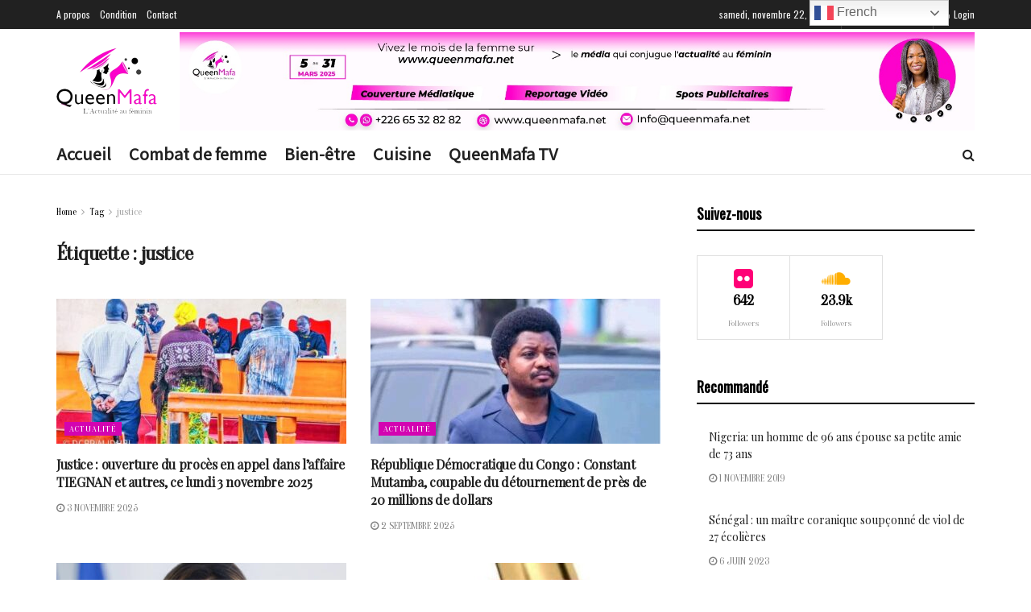

--- FILE ---
content_type: application/javascript
request_url: https://www.queenmafa.net/wp-content/cache/autoptimize/js/autoptimize_single_d050b0ebff336eec9e59aad8cb35c84b.js?ver=1.0.8
body_size: 9745
content:
!function(){"use strict";var t={410:function(t,e,n){var r=n(206);e.H=r.createRoot,r.hydrateRoot},206:function(t){t.exports=ReactDOM}},e={};function n(r){var o=e[r];if(void 0!==o)return o.exports;var a=e[r]={exports:{}};return t[r](a,a.exports,n),a.exports}!function(){var t=React,e=n(410),r=function(t){var e=!(arguments.length>1&&void 0!==arguments[1])||arguments[1],n=!(arguments.length>2&&void 0!==arguments[2])||arguments[2],r=!(arguments.length>3&&void 0!==arguments[3])||arguments[3],o=t||{},a=o.type,c=void 0===a?"solid":a,i=o.color,l=void 0===i?"#000000b3":i,u=o.gradient,s=void 0===u?"linear-gradient(135deg, #4527a4, #8344c5)":u,f=o.image,m=void 0===f?{}:f,d=o.position,h=void 0===d?"center center":d,p=o.attachment,v=void 0===p?"initial":p,g=o.repeat,y=void 0===g?"no-repeat":g,b=o.size,w=void 0===b?"cover":b,E=o.overlayColor,x=void 0===E?"#000000b3":E;return"gradient"===c&&n?"background: ".concat(s,";"):"image"===c&&r?"background: url(".concat(null==m?void 0:m.url,");\n\t\t\t\tbackground-color: ").concat(x,";\n\t\t\t\tbackground-position: ").concat(h,";\n\t\t\t\tbackground-size: ").concat(w,";\n\t\t\t\tbackground-repeat: ").concat(y,";\n\t\t\t\tbackground-attachment: ").concat(v,";\n\t\t\t\tbackground-blend-mode: overlay;"):e&&"background: ".concat(l,";")},o=function(t){var e=t||{},n=e.width,r=void 0===n?"0px":n,o=e.style,a=void 0===o?"solid":o,c=e.color,i=void 0===c?"#0000":c,l=e.side,u=void 0===l?"all":l,s=e.radius,f=void 0===s?"0px":s,m=function(t){var e=null==u?void 0:u.toLowerCase();return(null==e?void 0:e.includes("all"))||(null==e?void 0:e.includes(t))},d="0px"===r||!r,h="".concat(r," ").concat(a," ").concat(i),p="\n\t\t".concat(d?"":["top","right","bottom","left"].map((function(t){return m(t)?"border-".concat(t,": ").concat(h,";"):""})).join(""),"\n\t\t").concat(f?"border-radius: ".concat(f,";"):"","\n\t");return p},a=function(t){var e=t||{},n=e.color,r=void 0===n?"#333":n,o=e.bgType,a=void 0===o?"solid":o,c=e.bg,i=void 0===c?"#0000":c,l=e.gradient,u=void 0===l?"linear-gradient(135deg, #4527a4, #8344c5)":l;return"\n\t\t".concat(r?"color: ".concat(r,";"):"","\n\t\t").concat(u||i?"background: ".concat("gradient"===a?u:i,";"):"","\n\t")},c=function(t,e){var n=!(arguments.length>2&&void 0!==arguments[2])||arguments[2],r=e||{},o=r.fontFamily,a=void 0===o?"Default":o,c=r.fontCategory,i=void 0===c?"sans-serif":c,l=r.fontVariant,u=void 0===l?400:l,s=r.fontWeight,f=void 0===s?400:s,m=r.isUploadFont,d=void 0===m||m,h=r.fontSize,p=void 0===h?{desktop:15,tablet:15,mobile:15}:h,v=r.fontStyle,g=void 0===v?"normal":v,y=r.textTransform,b=void 0===y?"none":y,w=r.textDecoration,E=void 0===w?"auto":w,x=r.lineHeight,R=void 0===x?"135%":x,L=r.letterSpace,N=void 0===L?"0px":L,_=function(t,e){return t?"".concat(e,": ").concat(t,";"):""},I=!n||!a||"Default"===a,k=(null==p?void 0:p.desktop)||p,S=(null==p?void 0:p.tablet)||k,O=(null==p?void 0:p.mobile)||S,j="\n\t\t".concat(I?"":"font-family: '".concat(a,"', ").concat(i,";"),"\n\t\t").concat(_(f,"font-weight"),"\n\t\t","font-size: ".concat(k,"px;"),"\n\t\t").concat(_(g,"font-style"),"\n\t\t").concat(_(b,"text-transform"),"\n\t\t").concat(_(E,"text-decoration"),"\n\t\t").concat(_(R,"line-height"),"\n\t\t").concat(_(N,"letter-spacing"),"\n\t"),P=u&&400!==u?"400i"===u?":ital@1":null!=u&&u.includes("00i")?": ital, wght@1, ".concat(null==u?void 0:u.replace("00i","00")," "):": wght@".concat(u," "):"",F=I?"":"https://fonts.googleapis.com/css2?family=".concat(null==a?void 0:a.split(" ").join("+")).concat(P.replace(/ /g,""),"&display=swap");return{googleFontLink:!d||I?"":"@import url(".concat(F,");"),styles:"".concat(t,"{\n\t\t\t").concat(j,"\n\t\t}\n\t\t@media (max-width: 768px) {\n\t\t\t").concat(t,"{\n\t\t\t\t","font-size: ".concat(S,"px;"),"\n\t\t\t}\n\t\t}\n\t\t@media (max-width: 576px) {\n\t\t\t").concat(t,"{\n\t\t\t\t","font-size: ".concat(O,"px;"),"\n\t\t\t}\n\t\t}").replace(/\s+/g," ").trim()}},i=function(t){var e,n,i,l,u,s,f,m,d,h,p,v,g,y,b,w,E,x,R=t.attributes,L=t.clientId,N=R.cId,_=R.columnGap,I=R.rowGap,k=R.profileInfo,S=R.background,O=R.padding,j=R.border,P=R.followBtnColors,F=R.followBtnHovColors,T=R.captionBG,A=R.captionTypo,C=R.captionColor,G=k||{},z=G.photoSize,B=void 0===z?"55px":z,M=G.popupPhotoSize,D=void 0===M?"40px":M,H=G.userNameColor,V=void 0===H?"#4527a4":H,U=G.followersColor,Y=G.followsColor,q=G.nameColor,$=G.bioColor,J="#ifbInstagramFeed-".concat(L," .ifbInstagramFeed"),Q="".concat(J," .galleryItem"),W="".concat(J," .ifbProfile"),Z=".ifbPopupContent-".concat(N),K="".concat(Z," .ifbProfile");return React.createElement("style",{dangerouslySetInnerHTML:{__html:"\n\t\t".concat(null===(e=c("",A))||void 0===e?void 0:e.googleFontLink,"\n\t\t").concat(null===(n=c("".concat(Q," .caption p"),A))||void 0===n?void 0:n.styles,"\n\n\t\t").concat(J,"{\n\t\t\t").concat(r(S),"\n\t\t\tpadding: ").concat((i=O,l=i||{},u=l.side,s=void 0===u?2:u,f=l.vertical,m=void 0===f?"0px":f,d=l.horizontal,h=void 0===d?"0px":d,p=l.top,v=void 0===p?"0px":p,g=l.right,y=void 0===g?"0px":g,b=l.bottom,w=void 0===b?"0px":b,E=l.left,x=void 0===E?"0px":E,2===s?"".concat(m," ").concat(h):"".concat(v," ").concat(y," ").concat(w," ").concat(x)),";\n\t\t\t").concat(o(j),"\n\t\t}\n\t\t").concat(Z,"{\n\t\t\t").concat(r(S),"\n\t\t}\n\t\t").concat(J," .galleryHeader{\n\t\t\tmargin-bottom: ").concat(I,";\n\t\t}\n\n\t\t").concat(W," .profileImg,  {\n\t\t\twidth: ").concat(B,";\n\t\t\tmin-width: ").concat(B,";\n\t\t\theight: ").concat(B,";\n\t\t}\n\t\t").concat(K," .profileImg{\n\t\t\twidth: ").concat(D,";\n\t\t\tmin-width: ").concat(D,";\n\t\t\theight: ").concat(D,";\n\t\t}\n\t\t").concat(W," .userName, ").concat(K," .userName {\n\t\t\tcolor: ").concat(V,";\n\t\t}\n\t\t").concat(W," .follow .followers, ").concat(K," .follow .followers {\n\t\t\tcolor: ").concat(U,";\n\t\t}\n\t\t").concat(W," .follow .following, ").concat(K," .follow .following {\n\t\t\tcolor: ").concat(Y,";\n\t\t}\n\t\t").concat(W," .name, ").concat(K," .name {\n\t\t\tcolor: ").concat(q,";\n\t\t}\n\t\t").concat(W," .biography, ").concat(K," .biography {\n\t\t\tcolor: ").concat($,";\n\t\t}\n\n\t\t").concat(J," .followBtn{\n\t\t\t").concat(a(P||{color:"#fff",bg:"#4527a4"}),"\n\t\t}\n\t\t").concat(J," .followBtn:hover{\n\t\t\t").concat(a(F||{color:"#fff",bg:"#8344c5"}),"\n\t\t}\n\n\t\t").concat(J," .ifbGallery{\n\t\t\tgrid-gap: ").concat(I," ").concat(_,";\n\t\t}\n\t\t").concat(Q," figure .caption{\n\t\t\t").concat(r(T),"\n\t\t}\n\t\t").concat(Q," .caption p{\n\t\t\tcolor: ").concat(C,";\n\t\t}\n\t\t").replace(/\s+/g," ")}})};function l(t){return l="function"==typeof Symbol&&"symbol"==typeof Symbol.iterator?function(t){return typeof t}:function(t){return t&&"function"==typeof Symbol&&t.constructor===Symbol&&t!==Symbol.prototype?"symbol":typeof t},l(t)}function u(){
/*! regenerator-runtime -- Copyright (c) 2014-present, Facebook, Inc. -- license (MIT): https://github.com/facebook/regenerator/blob/main/LICENSE */
u=function(){return e};var t,e={},n=Object.prototype,r=n.hasOwnProperty,o=Object.defineProperty||function(t,e,n){t[e]=n.value},a="function"==typeof Symbol?Symbol:{},c=a.iterator||"@@iterator",i=a.asyncIterator||"@@asyncIterator",s=a.toStringTag||"@@toStringTag";function f(t,e,n){return Object.defineProperty(t,e,{value:n,enumerable:!0,configurable:!0,writable:!0}),t[e]}try{f({},"")}catch(t){f=function(t,e,n){return t[e]=n}}function m(t,e,n,r){var a=e&&e.prototype instanceof b?e:b,c=Object.create(a.prototype),i=new P(r||[]);return o(c,"_invoke",{value:k(t,n,i)}),c}function d(t,e,n){try{return{type:"normal",arg:t.call(e,n)}}catch(t){return{type:"throw",arg:t}}}e.wrap=m;var h="suspendedStart",p="suspendedYield",v="executing",g="completed",y={};function b(){}function w(){}function E(){}var x={};f(x,c,(function(){return this}));var R=Object.getPrototypeOf,L=R&&R(R(F([])));L&&L!==n&&r.call(L,c)&&(x=L);var N=E.prototype=b.prototype=Object.create(x);function _(t){["next","throw","return"].forEach((function(e){f(t,e,(function(t){return this._invoke(e,t)}))}))}function I(t,e){function n(o,a,c,i){var u=d(t[o],t,a);if("throw"!==u.type){var s=u.arg,f=s.value;return f&&"object"==l(f)&&r.call(f,"__await")?e.resolve(f.__await).then((function(t){n("next",t,c,i)}),(function(t){n("throw",t,c,i)})):e.resolve(f).then((function(t){s.value=t,c(s)}),(function(t){return n("throw",t,c,i)}))}i(u.arg)}var a;o(this,"_invoke",{value:function(t,r){function o(){return new e((function(e,o){n(t,r,e,o)}))}return a=a?a.then(o,o):o()}})}function k(e,n,r){var o=h;return function(a,c){if(o===v)throw Error("Generator is already running");if(o===g){if("throw"===a)throw c;return{value:t,done:!0}}for(r.method=a,r.arg=c;;){var i=r.delegate;if(i){var l=S(i,r);if(l){if(l===y)continue;return l}}if("next"===r.method)r.sent=r._sent=r.arg;else if("throw"===r.method){if(o===h)throw o=g,r.arg;r.dispatchException(r.arg)}else"return"===r.method&&r.abrupt("return",r.arg);o=v;var u=d(e,n,r);if("normal"===u.type){if(o=r.done?g:p,u.arg===y)continue;return{value:u.arg,done:r.done}}"throw"===u.type&&(o=g,r.method="throw",r.arg=u.arg)}}}function S(e,n){var r=n.method,o=e.iterator[r];if(o===t)return n.delegate=null,"throw"===r&&e.iterator.return&&(n.method="return",n.arg=t,S(e,n),"throw"===n.method)||"return"!==r&&(n.method="throw",n.arg=new TypeError("The iterator does not provide a '"+r+"' method")),y;var a=d(o,e.iterator,n.arg);if("throw"===a.type)return n.method="throw",n.arg=a.arg,n.delegate=null,y;var c=a.arg;return c?c.done?(n[e.resultName]=c.value,n.next=e.nextLoc,"return"!==n.method&&(n.method="next",n.arg=t),n.delegate=null,y):c:(n.method="throw",n.arg=new TypeError("iterator result is not an object"),n.delegate=null,y)}function O(t){var e={tryLoc:t[0]};1 in t&&(e.catchLoc=t[1]),2 in t&&(e.finallyLoc=t[2],e.afterLoc=t[3]),this.tryEntries.push(e)}function j(t){var e=t.completion||{};e.type="normal",delete e.arg,t.completion=e}function P(t){this.tryEntries=[{tryLoc:"root"}],t.forEach(O,this),this.reset(!0)}function F(e){if(e||""===e){var n=e[c];if(n)return n.call(e);if("function"==typeof e.next)return e;if(!isNaN(e.length)){var o=-1,a=function n(){for(;++o<e.length;)if(r.call(e,o))return n.value=e[o],n.done=!1,n;return n.value=t,n.done=!0,n};return a.next=a}}throw new TypeError(l(e)+" is not iterable")}return w.prototype=E,o(N,"constructor",{value:E,configurable:!0}),o(E,"constructor",{value:w,configurable:!0}),w.displayName=f(E,s,"GeneratorFunction"),e.isGeneratorFunction=function(t){var e="function"==typeof t&&t.constructor;return!!e&&(e===w||"GeneratorFunction"===(e.displayName||e.name))},e.mark=function(t){return Object.setPrototypeOf?Object.setPrototypeOf(t,E):(t.__proto__=E,f(t,s,"GeneratorFunction")),t.prototype=Object.create(N),t},e.awrap=function(t){return{__await:t}},_(I.prototype),f(I.prototype,i,(function(){return this})),e.AsyncIterator=I,e.async=function(t,n,r,o,a){void 0===a&&(a=Promise);var c=new I(m(t,n,r,o),a);return e.isGeneratorFunction(n)?c:c.next().then((function(t){return t.done?t.value:c.next()}))},_(N),f(N,s,"Generator"),f(N,c,(function(){return this})),f(N,"toString",(function(){return"[object Generator]"})),e.keys=function(t){var e=Object(t),n=[];for(var r in e)n.push(r);return n.reverse(),function t(){for(;n.length;){var r=n.pop();if(r in e)return t.value=r,t.done=!1,t}return t.done=!0,t}},e.values=F,P.prototype={constructor:P,reset:function(e){if(this.prev=0,this.next=0,this.sent=this._sent=t,this.done=!1,this.delegate=null,this.method="next",this.arg=t,this.tryEntries.forEach(j),!e)for(var n in this)"t"===n.charAt(0)&&r.call(this,n)&&!isNaN(+n.slice(1))&&(this[n]=t)},stop:function(){this.done=!0;var t=this.tryEntries[0].completion;if("throw"===t.type)throw t.arg;return this.rval},dispatchException:function(e){if(this.done)throw e;var n=this;function o(r,o){return i.type="throw",i.arg=e,n.next=r,o&&(n.method="next",n.arg=t),!!o}for(var a=this.tryEntries.length-1;a>=0;--a){var c=this.tryEntries[a],i=c.completion;if("root"===c.tryLoc)return o("end");if(c.tryLoc<=this.prev){var l=r.call(c,"catchLoc"),u=r.call(c,"finallyLoc");if(l&&u){if(this.prev<c.catchLoc)return o(c.catchLoc,!0);if(this.prev<c.finallyLoc)return o(c.finallyLoc)}else if(l){if(this.prev<c.catchLoc)return o(c.catchLoc,!0)}else{if(!u)throw Error("try statement without catch or finally");if(this.prev<c.finallyLoc)return o(c.finallyLoc)}}}},abrupt:function(t,e){for(var n=this.tryEntries.length-1;n>=0;--n){var o=this.tryEntries[n];if(o.tryLoc<=this.prev&&r.call(o,"finallyLoc")&&this.prev<o.finallyLoc){var a=o;break}}a&&("break"===t||"continue"===t)&&a.tryLoc<=e&&e<=a.finallyLoc&&(a=null);var c=a?a.completion:{};return c.type=t,c.arg=e,a?(this.method="next",this.next=a.finallyLoc,y):this.complete(c)},complete:function(t,e){if("throw"===t.type)throw t.arg;return"break"===t.type||"continue"===t.type?this.next=t.arg:"return"===t.type?(this.rval=this.arg=t.arg,this.method="return",this.next="end"):"normal"===t.type&&e&&(this.next=e),y},finish:function(t){for(var e=this.tryEntries.length-1;e>=0;--e){var n=this.tryEntries[e];if(n.finallyLoc===t)return this.complete(n.completion,n.afterLoc),j(n),y}},catch:function(t){for(var e=this.tryEntries.length-1;e>=0;--e){var n=this.tryEntries[e];if(n.tryLoc===t){var r=n.completion;if("throw"===r.type){var o=r.arg;j(n)}return o}}throw Error("illegal catch attempt")},delegateYield:function(e,n,r){return this.delegate={iterator:F(e),resultName:n,nextLoc:r},"next"===this.method&&(this.arg=t),y}},e}function s(t,e,n){return(e=function(t){var e=function(t,e){if("object"!=l(t)||!t)return t;var n=t[Symbol.toPrimitive];if(void 0!==n){var r=n.call(t,e||"default");if("object"!=l(r))return r;throw new TypeError("@@toPrimitive must return a primitive value.")}return("string"===e?String:Number)(t)}(t,"string");return"symbol"==l(e)?e:e+""}(e))in t?Object.defineProperty(t,e,{value:n,enumerable:!0,configurable:!0,writable:!0}):t[e]=n,t}function f(t,e,n,r,o,a,c){try{var i=t[a](c),l=i.value}catch(t){return void n(t)}i.done?e(l):Promise.resolve(l).then(r,o)}var m=jQuery,d=function(){var t,e=(t=u().mark((function t(e){var n,r,o;return u().wrap((function(t){for(;;)switch(t.prev=t.next){case 0:return t.next=2,fetch("https://graph.instagram.com/me?fields=id,username,media_count,account_type&access_token=".concat(e)).then((function(t){return null==t?void 0:t.json()}));case 2:return r=t.sent,t.next=5,fetch("https://graph.instagram.com/me/media?fields=id,username,media_type,media_url,thumbnail_url,caption,permalink,timestamp,children{id,media_type,media_url,thumbnail_url,permalink,timestamp}&access_token=".concat(e,"&limit=100")).then((function(t){return null==t?void 0:t.json()}));case 5:return o=t.sent,console.log(o),t.abrupt("return",{user:r,userData:s({},null==r?void 0:r.username,{media:null==o?void 0:o.data,page:null==o||null===(n=o.paging)||void 0===n?void 0:n.cursors})});case 8:case"end":return t.stop()}}),t)})),function(){var e=this,n=arguments;return new Promise((function(r,o){var a=t.apply(e,n);function c(t){f(a,r,o,c,i,"next",t)}function i(t){f(a,r,o,c,i,"throw",t)}c(void 0)}))});return function(t){return e.apply(this,arguments)}}();function h(t){return h="function"==typeof Symbol&&"symbol"==typeof Symbol.iterator?function(t){return typeof t}:function(t){return t&&"function"==typeof Symbol&&t.constructor===Symbol&&t!==Symbol.prototype?"symbol":typeof t},h(t)}function p(){
/*! regenerator-runtime -- Copyright (c) 2014-present, Facebook, Inc. -- license (MIT): https://github.com/facebook/regenerator/blob/main/LICENSE */
p=function(){return e};var t,e={},n=Object.prototype,r=n.hasOwnProperty,o=Object.defineProperty||function(t,e,n){t[e]=n.value},a="function"==typeof Symbol?Symbol:{},c=a.iterator||"@@iterator",i=a.asyncIterator||"@@asyncIterator",l=a.toStringTag||"@@toStringTag";function u(t,e,n){return Object.defineProperty(t,e,{value:n,enumerable:!0,configurable:!0,writable:!0}),t[e]}try{u({},"")}catch(t){u=function(t,e,n){return t[e]=n}}function s(t,e,n,r){var a=e&&e.prototype instanceof b?e:b,c=Object.create(a.prototype),i=new P(r||[]);return o(c,"_invoke",{value:k(t,n,i)}),c}function f(t,e,n){try{return{type:"normal",arg:t.call(e,n)}}catch(t){return{type:"throw",arg:t}}}e.wrap=s;var m="suspendedStart",d="suspendedYield",v="executing",g="completed",y={};function b(){}function w(){}function E(){}var x={};u(x,c,(function(){return this}));var R=Object.getPrototypeOf,L=R&&R(R(F([])));L&&L!==n&&r.call(L,c)&&(x=L);var N=E.prototype=b.prototype=Object.create(x);function _(t){["next","throw","return"].forEach((function(e){u(t,e,(function(t){return this._invoke(e,t)}))}))}function I(t,e){function n(o,a,c,i){var l=f(t[o],t,a);if("throw"!==l.type){var u=l.arg,s=u.value;return s&&"object"==h(s)&&r.call(s,"__await")?e.resolve(s.__await).then((function(t){n("next",t,c,i)}),(function(t){n("throw",t,c,i)})):e.resolve(s).then((function(t){u.value=t,c(u)}),(function(t){return n("throw",t,c,i)}))}i(l.arg)}var a;o(this,"_invoke",{value:function(t,r){function o(){return new e((function(e,o){n(t,r,e,o)}))}return a=a?a.then(o,o):o()}})}function k(e,n,r){var o=m;return function(a,c){if(o===v)throw Error("Generator is already running");if(o===g){if("throw"===a)throw c;return{value:t,done:!0}}for(r.method=a,r.arg=c;;){var i=r.delegate;if(i){var l=S(i,r);if(l){if(l===y)continue;return l}}if("next"===r.method)r.sent=r._sent=r.arg;else if("throw"===r.method){if(o===m)throw o=g,r.arg;r.dispatchException(r.arg)}else"return"===r.method&&r.abrupt("return",r.arg);o=v;var u=f(e,n,r);if("normal"===u.type){if(o=r.done?g:d,u.arg===y)continue;return{value:u.arg,done:r.done}}"throw"===u.type&&(o=g,r.method="throw",r.arg=u.arg)}}}function S(e,n){var r=n.method,o=e.iterator[r];if(o===t)return n.delegate=null,"throw"===r&&e.iterator.return&&(n.method="return",n.arg=t,S(e,n),"throw"===n.method)||"return"!==r&&(n.method="throw",n.arg=new TypeError("The iterator does not provide a '"+r+"' method")),y;var a=f(o,e.iterator,n.arg);if("throw"===a.type)return n.method="throw",n.arg=a.arg,n.delegate=null,y;var c=a.arg;return c?c.done?(n[e.resultName]=c.value,n.next=e.nextLoc,"return"!==n.method&&(n.method="next",n.arg=t),n.delegate=null,y):c:(n.method="throw",n.arg=new TypeError("iterator result is not an object"),n.delegate=null,y)}function O(t){var e={tryLoc:t[0]};1 in t&&(e.catchLoc=t[1]),2 in t&&(e.finallyLoc=t[2],e.afterLoc=t[3]),this.tryEntries.push(e)}function j(t){var e=t.completion||{};e.type="normal",delete e.arg,t.completion=e}function P(t){this.tryEntries=[{tryLoc:"root"}],t.forEach(O,this),this.reset(!0)}function F(e){if(e||""===e){var n=e[c];if(n)return n.call(e);if("function"==typeof e.next)return e;if(!isNaN(e.length)){var o=-1,a=function n(){for(;++o<e.length;)if(r.call(e,o))return n.value=e[o],n.done=!1,n;return n.value=t,n.done=!0,n};return a.next=a}}throw new TypeError(h(e)+" is not iterable")}return w.prototype=E,o(N,"constructor",{value:E,configurable:!0}),o(E,"constructor",{value:w,configurable:!0}),w.displayName=u(E,l,"GeneratorFunction"),e.isGeneratorFunction=function(t){var e="function"==typeof t&&t.constructor;return!!e&&(e===w||"GeneratorFunction"===(e.displayName||e.name))},e.mark=function(t){return Object.setPrototypeOf?Object.setPrototypeOf(t,E):(t.__proto__=E,u(t,l,"GeneratorFunction")),t.prototype=Object.create(N),t},e.awrap=function(t){return{__await:t}},_(I.prototype),u(I.prototype,i,(function(){return this})),e.AsyncIterator=I,e.async=function(t,n,r,o,a){void 0===a&&(a=Promise);var c=new I(s(t,n,r,o),a);return e.isGeneratorFunction(n)?c:c.next().then((function(t){return t.done?t.value:c.next()}))},_(N),u(N,l,"Generator"),u(N,c,(function(){return this})),u(N,"toString",(function(){return"[object Generator]"})),e.keys=function(t){var e=Object(t),n=[];for(var r in e)n.push(r);return n.reverse(),function t(){for(;n.length;){var r=n.pop();if(r in e)return t.value=r,t.done=!1,t}return t.done=!0,t}},e.values=F,P.prototype={constructor:P,reset:function(e){if(this.prev=0,this.next=0,this.sent=this._sent=t,this.done=!1,this.delegate=null,this.method="next",this.arg=t,this.tryEntries.forEach(j),!e)for(var n in this)"t"===n.charAt(0)&&r.call(this,n)&&!isNaN(+n.slice(1))&&(this[n]=t)},stop:function(){this.done=!0;var t=this.tryEntries[0].completion;if("throw"===t.type)throw t.arg;return this.rval},dispatchException:function(e){if(this.done)throw e;var n=this;function o(r,o){return i.type="throw",i.arg=e,n.next=r,o&&(n.method="next",n.arg=t),!!o}for(var a=this.tryEntries.length-1;a>=0;--a){var c=this.tryEntries[a],i=c.completion;if("root"===c.tryLoc)return o("end");if(c.tryLoc<=this.prev){var l=r.call(c,"catchLoc"),u=r.call(c,"finallyLoc");if(l&&u){if(this.prev<c.catchLoc)return o(c.catchLoc,!0);if(this.prev<c.finallyLoc)return o(c.finallyLoc)}else if(l){if(this.prev<c.catchLoc)return o(c.catchLoc,!0)}else{if(!u)throw Error("try statement without catch or finally");if(this.prev<c.finallyLoc)return o(c.finallyLoc)}}}},abrupt:function(t,e){for(var n=this.tryEntries.length-1;n>=0;--n){var o=this.tryEntries[n];if(o.tryLoc<=this.prev&&r.call(o,"finallyLoc")&&this.prev<o.finallyLoc){var a=o;break}}a&&("break"===t||"continue"===t)&&a.tryLoc<=e&&e<=a.finallyLoc&&(a=null);var c=a?a.completion:{};return c.type=t,c.arg=e,a?(this.method="next",this.next=a.finallyLoc,y):this.complete(c)},complete:function(t,e){if("throw"===t.type)throw t.arg;return"break"===t.type||"continue"===t.type?this.next=t.arg:"return"===t.type?(this.rval=this.arg=t.arg,this.method="return",this.next="end"):"normal"===t.type&&e&&(this.next=e),y},finish:function(t){for(var e=this.tryEntries.length-1;e>=0;--e){var n=this.tryEntries[e];if(n.finallyLoc===t)return this.complete(n.completion,n.afterLoc),j(n),y}},catch:function(t){for(var e=this.tryEntries.length-1;e>=0;--e){var n=this.tryEntries[e];if(n.tryLoc===t){var r=n.completion;if("throw"===r.type){var o=r.arg;j(n)}return o}}throw Error("illegal catch attempt")},delegateYield:function(e,n,r){return this.delegate={iterator:F(e),resultName:n,nextLoc:r},"next"===this.method&&(this.arg=t),y}},e}function v(t,e,n,r,o,a,c){try{var i=t[a](c),l=i.value}catch(t){return void n(t)}i.done?e(l):Promise.resolve(l).then(r,o)}function g(t,e){return function(t){if(Array.isArray(t))return t}(t)||function(t,e){var n=null==t?null:"undefined"!=typeof Symbol&&t[Symbol.iterator]||t["@@iterator"];if(null!=n){var r,o,a,c,i=[],l=!0,u=!1;try{if(a=(n=n.call(t)).next,0===e){if(Object(n)!==n)return;l=!1}else for(;!(l=(r=a.call(n)).done)&&(i.push(r.value),i.length!==e);l=!0);}catch(t){u=!0,o=t}finally{try{if(!l&&null!=n.return&&(c=n.return(),Object(c)!==c))return}finally{if(u)throw o}}return i}}(t,e)||function(t,e){if(t){if("string"==typeof t)return y(t,e);var n={}.toString.call(t).slice(8,-1);return"Object"===n&&t.constructor&&(n=t.constructor.name),"Map"===n||"Set"===n?Array.from(t):"Arguments"===n||/^(?:Ui|I)nt(?:8|16|32)(?:Clamped)?Array$/.test(n)?y(t,e):void 0}}(t,e)||function(){throw new TypeError("Invalid attempt to destructure non-iterable instance.\nIn order to be iterable, non-array objects must have a [Symbol.iterator]() method.")}()}function y(t,e){(null==e||e>t.length)&&(e=t.length);for(var n=0,r=Array(e);n<e;n++)r[n]=t[n];return r}var b=function(e){var n=e.accounts,r=e.accessToken,o=g((0,t.useState)([]),2),a=o[0],c=o[1],i=g((0,t.useState)({}),2),l=i[0],u=i[1],s=g((0,t.useState)(!1),2),f=s[0],h=s[1];return(0,t.useEffect)((function(){var t=function(){var t,e=(t=p().mark((function t(){var e,o,a,i,l,s,f;return p().wrap((function(t){for(;;)switch(t.prev=t.next){case 0:return console.log("Fetch Data"),t.prev=1,h(!0),t.next=5,new Promise((function(t,e){var n;m.ajax({url:null===(n=ifbLocal)||void 0===n?void 0:n.ajaxURL,type:"POST",data:{action:"ifbAjaxRequest"},success:function(e){return t(null==e?void 0:e.data)},error:function(t){return e(t)}})}));case 5:e=t.sent,o=e.users,a=void 0===o?[]:o,i=e.usersData,l=void 0===i?{}:i,s=a.filter((function(t){return n.some((function(e){return e.user_id==parseInt(t.id)}))})),f=Object.fromEntries(Object.entries(l).filter((function(t){var e=g(t,1)[0];return s.some((function(t){return t.username===e}))}))),null!=s&&s.length?(c(s),u(f)):null!=r&&r[0]&&d(r[0]).then((function(t){var e=t||{},n=e.user,r=e.userData;c([n]),u(r)})),t.next=15;break;case 12:t.prev=12,t.t0=t.catch(1),console.error(t.t0);case 15:return t.prev=15,h(!1),t.finish(15);case 18:case"end":return t.stop()}}),t,null,[[1,12,15,18]])})),function(){var e=this,n=arguments;return new Promise((function(r,o){var a=t.apply(e,n);function c(t){v(a,r,o,c,i,"next",t)}function i(t){v(a,r,o,c,i,"throw",t)}c(void 0)}))});return function(){return e.apply(this,arguments)}}();t()}),[n,r]),{users:a,usersData:l,loading:f}},w=function(t,e){return Object.prototype.hasOwnProperty.call(t,e)},E=function(){var t=arguments.length>0&&void 0!==arguments[0]?arguments[0]:"",e=arguments.length>1?arguments[1]:void 0;return t.length>e?"".concat(t.slice(0,e),"..."):t},x=function(){var t=arguments.length>0&&void 0!==arguments[0]?arguments[0]:"";return null==t?void 0:t.replace(/#[\w]+/g,(function(t){var e=t.slice(1);return"<a href='https://www.instagram.com/explore/tags/".concat(e,"' target='_blank' rel='noreferrer nofollow noopener'>").concat(t,"</a>")}))},R=function(){return(arguments.length>0&&void 0!==arguments[0]?arguments[0]:"").replace(/#[\w]+/g,"").trim().replace(/\s\s+/g," ")},L=function(){return React.createElement("div",{className:"galleryLoading"},React.createElement("div",{className:"galleryLoadingItem"}),React.createElement("div",{className:"galleryLoadingItem"}),React.createElement("div",{className:"galleryLoadingItem"}),React.createElement("div",{className:"galleryLoadingItem"}),React.createElement("div",{className:"galleryLoadingItem"}),React.createElement("div",{className:"galleryLoadingItem"}),React.createElement("div",{className:"galleryLoadingItem"}),React.createElement("div",{className:"galleryLoadingItem"}),React.createElement("div",{className:"galleryLoadingItem"}),React.createElement("div",{className:"galleryLoadingItem"}),React.createElement("div",{className:"galleryLoadingItem"}),React.createElement("div",{className:"galleryLoadingItem"}))},N=function(t){var e=t.attributes,n=t.user,r=e.isProfile,o=e.profileImg,a=e.profileInfo||{},c=a.isFollowers,i=a.isFollows,l=a.isName,u=a.name,s=a.isBio,f=a.bio,m=n.username,d=n.profile_picture_url,h=n.name,p=n.biography,v=n.followers_count,g=n.follows_count,y="https://www.instagram.com/".concat(m);return r&&React.createElement("div",{className:"ifbProfile"},React.createElement("a",{className:"profileImg",href:y,target:"_blank",rel:"noreferrer"},React.createElement("img",{src:d||o,alt:m})),React.createElement("div",{className:"profileText"},React.createElement("a",{className:"userName",href:y,target:"_blank",rel:"noreferrer"},"@",m),c||i?React.createElement("div",{className:"follow"},c&&React.createElement("p",{className:"followers"},v," followers"),i&&React.createElement("p",{className:"following"},g," following")):"",l&&React.createElement("p",{className:"name"},h||u),s&&React.createElement("p",{className:"biography"},p||f)))},_=function(t){var e=t.attributes,n=t.username,r=e.isFollowBtn,o="https://www.instagram.com/".concat(n);return r&&React.createElement("a",{className:"followBtn",href:o,target:"_blank",rel:"noreferrer"},"Follow On Instagram")},I=function(t){var e=t.user,n=t.attributes,r=(e||{}).username,o=n.isProfile,a=n.isFollowBtn,c=n.isFollowBtnInFooter;return o||a&&!c?React.createElement("div",{className:"galleryHeader"},React.createElement(N,{attributes:n,user:e}),!c&&React.createElement(_,{attributes:n,username:r})):null},k=React.createElement("svg",{xmlns:"http://www.w3.org/2000/svg",viewBox:"0 0 48 48",width:22,height:22,fill:"#fff"},React.createElement("path",{d:"M34.8 29.7V11c0-2.9-2.3-5.2-5.2-5.2H11c-2.9 0-5.2 2.3-5.2 5.2v18.7c0 2.9 2.3 5.2 5.2 5.2h18.7c2.8-.1 5.1-2.4 5.1-5.2zM39.2 15v16.1c0 4.5-3.7 8.2-8.2 8.2H14.9c-.6 0-.9.7-.5 1.1 1 1.1 2.4 1.8 4.1 1.8h13.4c5.7 0 10.3-4.6 10.3-10.3V18.5c0-1.6-.7-3.1-1.8-4.1-.5-.4-1.2 0-1.2.6z"})),S=React.createElement("svg",{xmlns:"http://www.w3.org/2000/svg",viewBox:"0 0 24 24",width:20,height:20,fill:"#fff"},React.createElement("path",{d:"M5.888 22.5a3.46 3.46 0 0 1-1.721-.46l-.003-.002a3.451 3.451 0 0 1-1.72-2.982V4.943a3.445 3.445 0 0 1 5.163-2.987l12.226 7.059a3.444 3.444 0 0 1-.001 5.967l-12.22 7.056a3.462 3.462 0 0 1-1.724.462Z"})),O=function(e){var n=e.attributes,r=e.user,o=e.feed,a=e.index,c=n.cId,i=n.isPopup,l=n.isLink,u=n.isLinkNewTab,s=n.isCaption,f=n.isRemCaptionHash,m=n.captionLength,d=n.imgHoverEffect,h=n.captionStyle,p=o.id,v=o.media_type,g=o.media_url,y=o.thumbnail_url,b=void 0===y?"":y,w=o.caption,L=o.permalink;(0,t.useEffect)((function(){Fancybox.bind("[data-fancybox='ifbPopup-".concat(c,"']"),{Toolbar:{display:["slideshow","counter","zoomIn","zoomOut","fullscreen","thumbs","close"]},Thumbs:{autoStart:!0}})}),[]);var _=function(t){var e=t.children;return l?React.createElement("a",{href:L,target:u?"_blank":"_self",rel:"noreferrer"},e):e},I=function(){return React.createElement("img",{src:"VIDEO"===v?b:g,alt:w})},O=function(){return s&&React.createElement("div",{className:"caption ".concat(h)},React.createElement("p",{dangerouslySetInnerHTML:{__html:f?E(R(w),m):x(E(w,m))}}))},P=function(){return React.createElement("figure",{className:d},React.createElement(I,null),"IMAGE"!==v&&React.createElement("span",{className:"typeIcon"},"VIDEO"===v?S:k),h.includes("overlay")&&React.createElement(O,null))},F=function(){return React.createElement(React.Fragment,null,React.createElement(P,null),"bottom"===h&&React.createElement(O,null))};return React.createElement("div",{key:p,className:"galleryItem",id:"galleryItem-".concat(a)},i?React.createElement("div",{id:"ifbPopupContent-".concat(c,"-").concat(p),className:"ifbPopupContent-".concat(c," ifbPopupContent")},React.createElement("div",{className:"contentArea"},React.createElement("div",{className:"media"},"IMAGE"===v&&React.createElement("img",{src:g,alt:w}),"VIDEO"===v&&React.createElement("video",{controls:!0,poster:b},React.createElement("source",{src:g})),"CAROUSEL_ALBUM"===v&&React.createElement(j,{feed:o})),React.createElement("div",{className:"text"},React.createElement(N,{attributes:n,user:r}),React.createElement("div",{className:"caption",dangerouslySetInnerHTML:{__html:x(w)}}),React.createElement("div",{className:"info"},React.createElement("a",{className:"link",href:L,target:"_blank",rel:"noreferrer nofollow noopener"}," ",function(){var t=arguments.length>0&&void 0!==arguments[0]?arguments[0]:"#4527a4",e=arguments.length>1&&void 0!==arguments[1]?arguments[1]:24;return React.createElement("svg",{xmlns:"http://www.w3.org/2000/svg",viewBox:"0 0 448 512",width:e,height:e},React.createElement("path",{fill:t,d:"M224.1 141c-63.6 0-114.9 51.3-114.9 114.9s51.3 114.9 114.9 114.9S339 319.5 339 255.9 287.7 141 224.1 141zm0 189.6c-41.1 0-74.7-33.5-74.7-74.7s33.5-74.7 74.7-74.7 74.7 33.5 74.7 74.7-33.6 74.7-74.7 74.7zm146.4-194.3c0 14.9-12 26.8-26.8 26.8-14.9 0-26.8-12-26.8-26.8s12-26.8 26.8-26.8 26.8 12 26.8 26.8zm76.1 27.2c-1.7-35.9-9.9-67.7-36.2-93.9-26.2-26.2-58-34.4-93.9-36.2-37-2.1-147.9-2.1-184.9 0-35.8 1.7-67.6 9.9-93.9 36.1s-34.4 58-36.2 93.9c-2.1 37-2.1 147.9 0 184.9 1.7 35.9 9.9 67.7 36.2 93.9s58 34.4 93.9 36.2c37 2.1 147.9 2.1 184.9 0 35.9-1.7 67.7-9.9 93.9-36.2 26.2-26.2 34.4-58 36.2-93.9 2.1-37 2.1-147.8 0-184.8zM398.8 388c-7.8 19.6-22.9 34.7-42.6 42.6-29.5 11.7-99.5 9-132.1 9s-102.7 2.6-132.1-9c-19.6-7.8-34.7-22.9-42.6-42.6-11.7-29.5-9-99.5-9-132.1s-2.6-102.7 9-132.1c7.8-19.6 22.9-34.7 42.6-42.6 29.5-11.7 99.5-9 132.1-9s102.7-2.6 132.1 9c19.6 7.8 34.7 22.9 42.6 42.6 11.7 29.5 9 99.5 9 132.1s2.7 102.7-9 132.1z"}))}("#333",18)," View on Instagram"))))):null,i?React.createElement("a",{href:"VIDEO"===v?b:g,"data-fancybox":"ifbPopup-".concat(c),"data-src":"#ifbPopupContent-".concat(c,"-").concat(p),"data-caption":w},React.createElement(F,null)):React.createElement(_,null,React.createElement(F,null)))},j=function(e){var n=e.feed,r=n.caption,o=n.children,a=void 0===o?{}:o,c=(0,t.useRef)(null),i=(0,t.useRef)(null),l=(0,t.useRef)(null);(0,t.useEffect)((function(){c.current&&i.current&&l.current&&new Swiper(c.current,{speed:400,slidesPerView:1,spaceBetween:0,navigation:{prevEl:i.current,nextEl:l.current}})}),[c.current,i.current,l.current]);var u=function(t){var e=t.child,n=e.media_url,o=e.thumbnail_url,a=void 0===o?"":o;return React.createElement("div",{className:"swiper-slide"},a?React.createElement("video",{controls:!0,poster:a},React.createElement("source",{src:n})):React.createElement("img",{src:n,alt:r.split(" ").slice(0,12).join(" ")}))};return React.createElement("div",{className:"ifbCarousel",ref:c},React.createElement("div",{className:"swiper-wrapper"},null==a?void 0:a.data.map((function(t){return React.createElement(u,{key:t.id,child:t})}))),React.createElement("div",{className:"swiper-button-prev",ref:i},React.createElement("svg",{xmlns:"http://www.w3.org/2000/svg",width:"24px",height:"24px",viewBox:"0 0 24 24"},React.createElement("path",{d:"M14.71 15.88L10.83 12l3.88-3.88c.39-.39.39-1.02 0-1.41-.39-.39-1.02-.39-1.41 0L8.71 11.3c-.39.39-.39 1.02 0 1.41l4.59 4.59c.39.39 1.02.39 1.41 0 .38-.39.39-1.03 0-1.42z"}))),React.createElement("div",{className:"swiper-button-next",ref:l},React.createElement("svg",{xmlns:"http://www.w3.org/2000/svg",width:"24px",height:"24px",viewBox:"0 0 24 24"},React.createElement("path",{d:"M9.29 15.88L13.17 12 9.29 8.12c-.39-.39-.39-1.02 0-1.41.39-.39 1.02-.39 1.41 0l4.59 4.59c.39.39.39 1.02 0 1.41L10.7 17.3c-.39.39-1.02.39-1.41 0-.38-.39-.39-1.03 0-1.42z"}))))},P=function(t){var e=t.attributes,n=t.user,r=t.feeds,o=t.pageNumber,a=e.columns;return React.createElement("div",{className:"ifbGallery columns-".concat(a.desktop," columns-tablet-").concat(a.tablet," columns-mobile-").concat(a.mobile)},React.createElement(F,{attributes:e,user:n,feeds:r,pageNumber:o}))},F=function(t){var e,n=t.attributes,r=t.user,o=t.feeds,a=t.pageNumber,c=n.itemVisible;return(null==o?void 0:o.length)&&(null==o||null===(e=o.slice(0,c*a))||void 0===e?void 0:e.map((function(t,e){return React.createElement(O,{key:t.id,attributes:n,user:r,feed:t,index:e})})))},T=function(t){var e=t.attributes,n=t.pageNumber,r=t.setPageNumber,o=e.itemVisible,a=e.isFollowBtn,c=e.isFollowBtnInFooter,i=e.isLoadMore,l=b(e),u=l.users,s=l.usersData;if(l.loading)return React.createElement(L,null);var f=(null==u?void 0:u[0])||{},m=f.username,d=m&&s&&w(s,m)?s[m]:{},h=(d||{}).media;return React.createElement("div",{className:"ifbInstagramFeed"},function(t){for(var e in t)if(w(t,e))return!1;return!0}(d)?"":React.createElement(React.Fragment,null,React.createElement(I,{user:f,attributes:e}),React.createElement(P,{attributes:e,user:f,feeds:h,pageNumber:n}),i||a&&c?React.createElement("div",{className:"galleyFooter"},React.createElement("button",{className:"loadMoreBtn ".concat((null==h?void 0:h.length)>o*n?"visible":"hidden"),onClick:function(){return r(n+1)}},"Load More"),c&&React.createElement(_,{attributes:e,username:m})):null))};function A(t,e){return function(t){if(Array.isArray(t))return t}(t)||function(t,e){var n=null==t?null:"undefined"!=typeof Symbol&&t[Symbol.iterator]||t["@@iterator"];if(null!=n){var r,o,a,c,i=[],l=!0,u=!1;try{if(a=(n=n.call(t)).next,0===e){if(Object(n)!==n)return;l=!1}else for(;!(l=(r=a.call(n)).done)&&(i.push(r.value),i.length!==e);l=!0);}catch(t){u=!0,o=t}finally{try{if(!l&&null!=n.return&&(c=n.return(),Object(c)!==c))return}finally{if(u)throw o}}return i}}(t,e)||function(t,e){if(t){if("string"==typeof t)return C(t,e);var n={}.toString.call(t).slice(8,-1);return"Object"===n&&t.constructor&&(n=t.constructor.name),"Map"===n||"Set"===n?Array.from(t):"Arguments"===n||/^(?:Ui|I)nt(?:8|16|32)(?:Clamped)?Array$/.test(n)?C(t,e):void 0}}(t,e)||function(){throw new TypeError("Invalid attempt to destructure non-iterable instance.\nIn order to be iterable, non-array objects must have a [Symbol.iterator]() method.")}()}function C(t,e){(null==e||e>t.length)&&(e=t.length);for(var n=0,r=Array(e);n<e;n++)r[n]=t[n];return r}document.addEventListener("DOMContentLoaded",(function(){document.querySelectorAll(".wp-block-ifb-instagram").forEach((function(t){var n=JSON.parse(t.dataset.attributes),r=n.cId;(0,e.H)(t).render(React.createElement(React.Fragment,null,React.createElement(i,{attributes:n,clientId:r}),React.createElement(G,{attributes:n}))),null==t||t.removeAttribute("data-attributes")}))}));var G=function(e){var n=e.attributes,r=A((0,t.useState)(1),2),o=r[0],a=r[1];return React.createElement(T,{attributes:n,pageNumber:o,setPageNumber:a})}}()}();